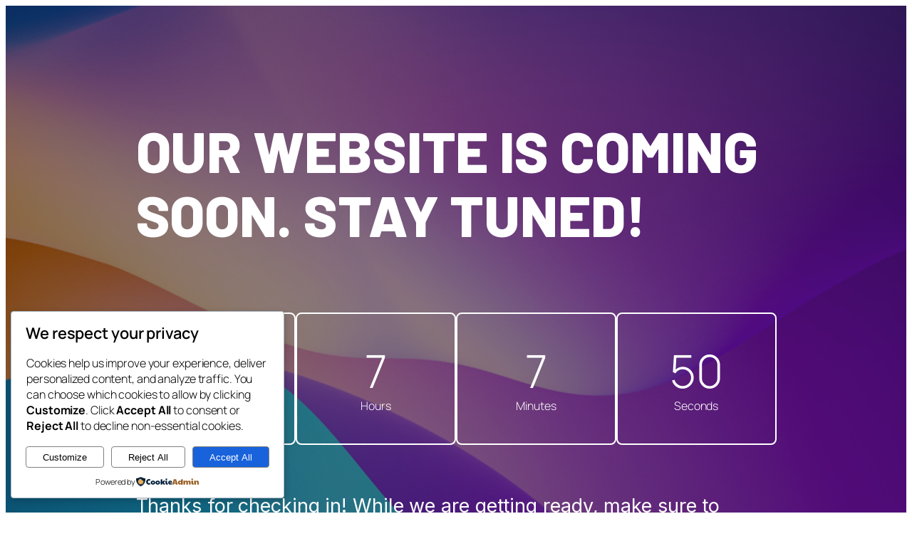

--- FILE ---
content_type: image/svg+xml
request_url: https://ac1tech.co.za/wp-content/plugins/cookieadmin/assets/images/cookieadmin_icon.svg
body_size: 38
content:
<svg viewBox="0 0 256 256" xmlns="http://www.w3.org/2000/svg"><path fill="none" d="M0 0h256v256H0z"></path><path d="M224 127.4a95.6 95.6 0 0 1-28.2 68.5c-36.9 36.9-97.3 37.3-134.7.9A96 96 0 0 1 128.6 32a8.1 8.1 0 0 1 7.8 9.8 32 32 0 0 0 30.8 39 8 8 0 0 1 8 8 32 32 0 0 0 39 30.8 8.1 8.1 0 0 1 9.8 7.8Z" fill="none" stroke="#ffffff" stroke-linecap="round" stroke-linejoin="round" stroke-width="12" class="stroke-000000"></path><circle cx="156" cy="172" r="10" fill="#ffffff" class="fill-000000"></circle><circle cx="92" cy="164" r="10" fill="#ffffff" class="fill-000000"></circle><circle cx="84" cy="108" r="10" fill="#ffffff" class="fill-000000"></circle><circle cx="136" cy="124" r="10" fill="#ffffff" class="fill-000000"></circle></svg>